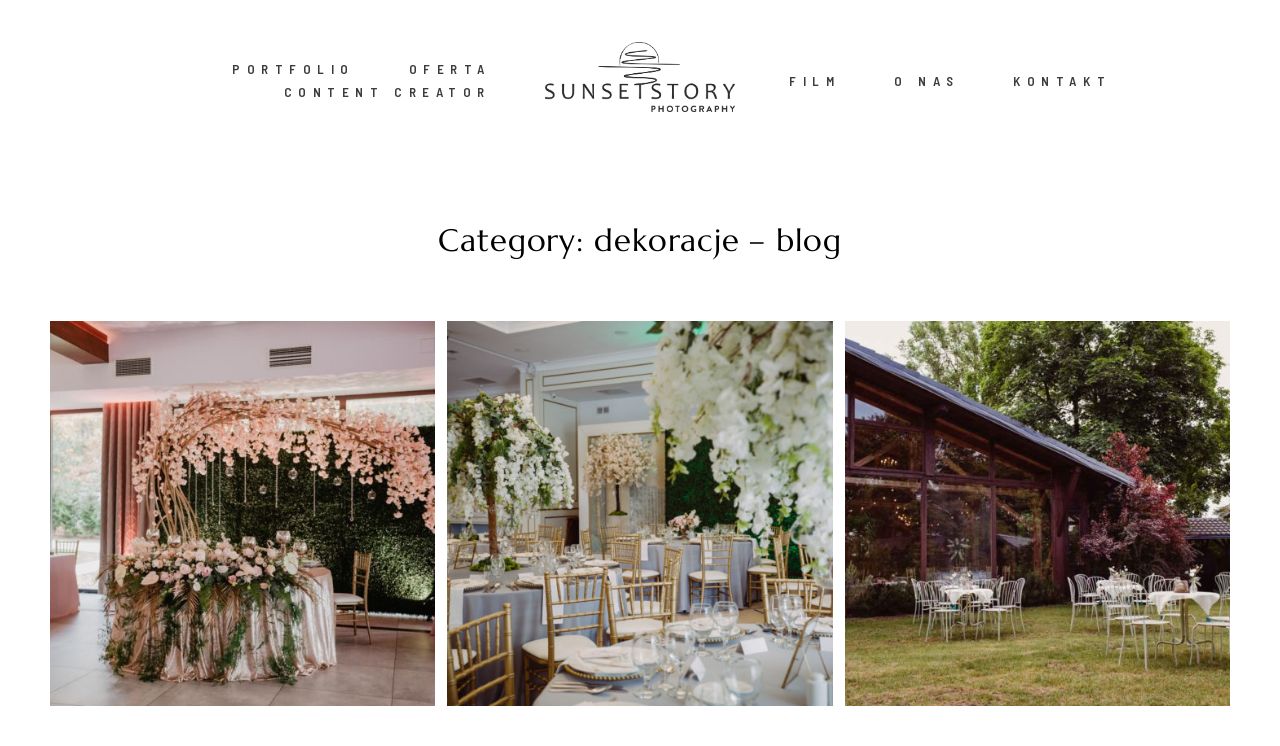

--- FILE ---
content_type: text/html; charset=UTF-8
request_url: https://sunsetstory.pl/category/dekoracje-blog/
body_size: 8434
content:
<!DOCTYPE html>
<html lang="pl-PL" prefix="og: https://ogp.me/ns#" class="html--style-fixed">
  <head>
  <meta charset="UTF-8" />
  <meta http-equiv="X-UA-Compatible" content="IE=edge"/>
  <meta name="viewport" content="width=device-width, user-scalable=no, initial-scale=1.0, maximum-scale=1.0, minimum-scale=1.0">
  <link rel="alternate" type="application/rss+xml" title="SUNSETSTORY RSS Feed" href="https://sunsetstory.pl/feed/" />
        <link rel="shortcut icon" href="https://sunsetstory.pl/wp-content/uploads/2019/05/LOGO.ico" />
    <link rel="profile" href="http://gmpg.org/xfn/11">
  
  
<!-- Optymalizacja wyszukiwarek według Rank Math - https://s.rankmath.com/home -->
<title>dekoracje - blog - SUNSETSTORY</title>
<meta name="robots" content="index, follow, max-snippet:-1, max-video-preview:-1, max-image-preview:large"/>
<link rel="canonical" href="https://sunsetstory.pl/category/dekoracje-blog/" />
<meta property="og:locale" content="pl_PL" />
<meta property="og:type" content="article" />
<meta property="og:title" content="dekoracje - blog - SUNSETSTORY" />
<meta property="og:url" content="https://sunsetstory.pl/category/dekoracje-blog/" />
<meta property="og:site_name" content="SUNSETSTORY" />
<meta property="article:publisher" content="https://www.facebook.com/sunsetstoryTwojaHistoriaozachodzieslonca" />
<meta name="twitter:card" content="summary_large_image" />
<meta name="twitter:title" content="dekoracje - blog - SUNSETSTORY" />
<meta name="twitter:label1" content="Wpisy" />
<meta name="twitter:data1" content="4" />
<!-- /Wtyczka Rank Math WordPress SEO -->

<link rel='dns-prefetch' href='//www.googletagmanager.com' />
<link rel='dns-prefetch' href='//s.w.org' />
<link rel="alternate" type="application/rss+xml" title="SUNSETSTORY &raquo; Kanał z wpisami" href="https://sunsetstory.pl/feed/" />
<link rel="alternate" type="application/rss+xml" title="SUNSETSTORY &raquo; Kanał z komentarzami" href="https://sunsetstory.pl/comments/feed/" />
<link rel="alternate" type="application/rss+xml" title="SUNSETSTORY &raquo; Kanał z wpisami zaszufladkowanymi do kategorii dekoracje - blog" href="https://sunsetstory.pl/category/dekoracje-blog/feed/" />
		<script type="text/javascript">
			window._wpemojiSettings = {"baseUrl":"https:\/\/s.w.org\/images\/core\/emoji\/13.0.1\/72x72\/","ext":".png","svgUrl":"https:\/\/s.w.org\/images\/core\/emoji\/13.0.1\/svg\/","svgExt":".svg","source":{"concatemoji":"https:\/\/sunsetstory.pl\/wp-includes\/js\/wp-emoji-release.min.js?ver=5.7.14"}};
			!function(e,a,t){var n,r,o,i=a.createElement("canvas"),p=i.getContext&&i.getContext("2d");function s(e,t){var a=String.fromCharCode;p.clearRect(0,0,i.width,i.height),p.fillText(a.apply(this,e),0,0);e=i.toDataURL();return p.clearRect(0,0,i.width,i.height),p.fillText(a.apply(this,t),0,0),e===i.toDataURL()}function c(e){var t=a.createElement("script");t.src=e,t.defer=t.type="text/javascript",a.getElementsByTagName("head")[0].appendChild(t)}for(o=Array("flag","emoji"),t.supports={everything:!0,everythingExceptFlag:!0},r=0;r<o.length;r++)t.supports[o[r]]=function(e){if(!p||!p.fillText)return!1;switch(p.textBaseline="top",p.font="600 32px Arial",e){case"flag":return s([127987,65039,8205,9895,65039],[127987,65039,8203,9895,65039])?!1:!s([55356,56826,55356,56819],[55356,56826,8203,55356,56819])&&!s([55356,57332,56128,56423,56128,56418,56128,56421,56128,56430,56128,56423,56128,56447],[55356,57332,8203,56128,56423,8203,56128,56418,8203,56128,56421,8203,56128,56430,8203,56128,56423,8203,56128,56447]);case"emoji":return!s([55357,56424,8205,55356,57212],[55357,56424,8203,55356,57212])}return!1}(o[r]),t.supports.everything=t.supports.everything&&t.supports[o[r]],"flag"!==o[r]&&(t.supports.everythingExceptFlag=t.supports.everythingExceptFlag&&t.supports[o[r]]);t.supports.everythingExceptFlag=t.supports.everythingExceptFlag&&!t.supports.flag,t.DOMReady=!1,t.readyCallback=function(){t.DOMReady=!0},t.supports.everything||(n=function(){t.readyCallback()},a.addEventListener?(a.addEventListener("DOMContentLoaded",n,!1),e.addEventListener("load",n,!1)):(e.attachEvent("onload",n),a.attachEvent("onreadystatechange",function(){"complete"===a.readyState&&t.readyCallback()})),(n=t.source||{}).concatemoji?c(n.concatemoji):n.wpemoji&&n.twemoji&&(c(n.twemoji),c(n.wpemoji)))}(window,document,window._wpemojiSettings);
		</script>
		<style type="text/css">
img.wp-smiley,
img.emoji {
	display: inline !important;
	border: none !important;
	box-shadow: none !important;
	height: 1em !important;
	width: 1em !important;
	margin: 0 .07em !important;
	vertical-align: -0.1em !important;
	background: none !important;
	padding: 0 !important;
}
</style>
	<link rel='stylesheet' id='wp-block-library-css'  href='https://sunsetstory.pl/wp-includes/css/dist/block-library/style.min.css?ver=5.7.14' type='text/css' media='all' />
<link rel='stylesheet' id='core-icons-css'  href='https://sunsetstory.pl/wp-content/themes/fiji2/public/fonts/fontello/css/flo-core-icons.css?ver=1.6' type='text/css' media='all' />
<link rel='stylesheet' id='vendor-css-css'  href='https://sunsetstory.pl/wp-content/themes/fiji2/theme-files/public/css/vendor.css?ver=1.6' type='text/css' media='all' />
<link rel='stylesheet' id='theme-css-css'  href='https://sunsetstory.pl/wp-content/themes/fiji2/theme-files/public/css/style.min.css?ver=1.6' type='text/css' media='all' />
<style id='theme-css-inline-css' type='text/css'>
@font-face {font-family: "BarlowSemiCondensed SemiBold"; src: url('https://sunsetstory.pl/wp-content/themes/fiji2/theme-files/public/fonts/default/Stylekit-1/BarlowSemiCondensed-SemiBold.woff') format('woff');font-display: swap;}@font-face {font-family: "Marcellus Regular"; src: url('https://sunsetstory.pl/wp-content/themes/fiji2/theme-files/public/fonts/default/Stylekit-1/Marcellus-Regular.woff') format('woff');font-display: swap;}@font-face {font-family: "TheanoDidot Regular"; src: url('https://sunsetstory.pl/wp-content/themes/fiji2/theme-files/public/fonts/default/Stylekit-1/TheanoDidot-Regular.woff') format('woff');font-display: swap;}@font-face {font-family: "RobotoMono Medium"; src: url('https://sunsetstory.pl/wp-content/themes/fiji2/theme-files/public/fonts/default/Stylekit-1/RobotoMono-Medium.woff') format('woff');font-display: swap;}@font-face {font-family: "RobotoCondensed Regular"; src: url('https://sunsetstory.pl/wp-content/themes/fiji2/theme-files/public/fonts/default/Stylekit-1/RobotoCondensed-Regular.woff') format('woff');font-display: swap;}@font-face {font-family: "Rosarivo Italic"; src: url('https://sunsetstory.pl/wp-content/themes/fiji2/theme-files/public/fonts/default/Stylekit-1/Rosarivo-Italic.woff') format('woff');font-display: swap;}@font-face {font-family: "Overpass Light"; src: url('https://sunsetstory.pl/wp-content/themes/fiji2/theme-files/public/fonts/default/Stylekit-1/Overpass-Light.woff') format('woff');font-display: swap;}@font-face {font-family: "D-DIN"; src: url('https://sunsetstory.pl/wp-content/themes/fiji2/theme-files/public/fonts/default/Stylekit-1/D-DIN.woff') format('woff');font-display: swap;}@font-face {font-family: "D-DIN Condensed"; src: url('https://sunsetstory.pl/wp-content/themes/fiji2/theme-files/public/fonts/default/Stylekit-1/D-DINCondensed.woff') format('woff');font-display: swap;}input[type="submit"], .flo-button, .button, a.button, .widget a.widget--image-link__button.flo-button { font-family: BarlowSemiCondensed SemiBold;font-size: 0.6875rem;letter-spacing: 0.5em;word-spacing: 0em;line-height: 1.81em;text-transform: none;font-weight: normal;}.flo-generic-menu-wrap .sub-menu a { font-family: BarlowSemiCondensed SemiBold;font-size: 0.6875rem;letter-spacing: 0.5em;word-spacing: 0em;line-height: 1.81em;text-transform: none;font-weight: normal;}.flo-header__menu-popup .flo-header__logo { font-family: Marcellus Regular;font-size: 1rem;letter-spacing: 0em;word-spacing: 0em;line-height: 1.3em;text-transform: none;font-weight: normal;}.flo-header-mobile__logo { font-family: Marcellus Regular;font-size: 1.25rem;letter-spacing: 0.01em;word-spacing: 0em;line-height: 1.3em;text-transform: none;font-weight: normal;}.flo-header-mobile__menu-trigger { font-family: BarlowSemiCondensed SemiBold;font-size: 0.6875rem;letter-spacing: 0.5em;word-spacing: 0em;line-height: 1.81em;text-transform: none;font-weight: normal;}.flo-mobile-menu__close { font-family: BarlowSemiCondensed SemiBold;font-size: 0.6875rem;letter-spacing: 0.5em;word-spacing: 0em;line-height: 1.81em;text-transform: none;font-weight: normal;}.flo-mobile-menu__copyright-notice { font-family: Rosarivo Italic;font-size: 1rem;letter-spacing: 0em;word-spacing: 0em;line-height: 1.75em;text-transform: none;font-weight: normal;}.flo-mobile-menu__menu .page_item a, .flo-mobile-menu__menu .menu-item { font-family: BarlowSemiCondensed SemiBold;font-size: 0.6875rem;letter-spacing: 0.5em;word-spacing: 0em;line-height: 1.81em;text-transform: none;font-weight: normal;}.flo-wp-title .flo-wp-title__title { font-family: Marcellus Regular;font-size: 1.625rem;letter-spacing: 0.03em;word-spacing: 0em;line-height: 1.3em;text-transform: none;font-weight: normal;}.flo-post blockquote, .flo-post blockquote p { font-family: Marcellus Regular;font-size: 1rem;letter-spacing: 0em;word-spacing: 0em;line-height: 1.3em;text-transform: none;font-weight: normal;}.flo-post h1, h1.product_title, h1.page-title { font-family: Marcellus Regular;font-size: 2.25rem;letter-spacing: 0.05em;word-spacing: 0em;line-height: 1.25em;text-transform: none;font-weight: normal;}.flo-post h2, .woocommerce h2 { font-family: Marcellus Regular;font-size: 1.625rem;letter-spacing: 0.03em;word-spacing: 0em;line-height: 1.3em;text-transform: none;font-weight: normal;}.flo-post h3 { font-family: Marcellus Regular;font-size: 1.25rem;letter-spacing: 0.01em;word-spacing: 0em;line-height: 1.3em;text-transform: none;font-weight: normal;}.flo-post h4 { font-family: Marcellus Regular;font-size: 1rem;letter-spacing: 0em;word-spacing: 0em;line-height: 1.3em;text-transform: none;font-weight: normal;}.flo-post h5 { font-family: Marcellus Regular;font-size: 0.8125rem;letter-spacing: 0.02em;word-spacing: 0em;line-height: 1.3em;text-transform: none;font-weight: normal;}.flo-post h6 { font-family: Marcellus Regular;font-size: 0.75rem;letter-spacing: 0.02em;word-spacing: 0em;line-height: 1.3em;text-transform: none;font-weight: normal;}.flo-post, .woocommerce-product-details__short-description, .entry-content, .description_tab, .reviews_tab, .woocommerce-message, .flo-woocommerce-wrap { font-family: Overpass Light;font-size: 0.9375rem;letter-spacing: 0em;word-spacing: 0em;line-height: 1.73em;text-transform: none;font-weight: normal;}.flo-post a, .flo-block-text-block-2__text-content a, .flo-block-text-block-3 a, .flo-block-text-block-6 a { font-family: Overpass Light;font-size: 0.9375rem;letter-spacing: 0em;word-spacing: 0em;line-height: 1.8em;text-transform: none;font-weight: normal;text-decoration: underline;}input[type]:not([type="submit"]):not(.flo-no-styling), form textarea:not(.flo-no-styling), .parsley-required, .flo-form select { font-family: RobotoCondensed Regular;font-size: 0.5625rem;letter-spacing: 0.55em;word-spacing: 0em;line-height: 2.2em;text-transform: none;font-weight: normal;}label { font-family: BarlowSemiCondensed SemiBold;font-size: 0.6875rem;letter-spacing: 0.5em;word-spacing: 0em;line-height: 1.81em;text-transform: none;font-weight: normal;}.flo-header__featured-link { font-family: BarlowSemiCondensed SemiBold;font-size: 0.6875rem;letter-spacing: 0.5em;word-spacing: 0em;line-height: 1.81em;text-transform: none;font-weight: normal;}@media (max-width: 767px) { input[type="submit"], .flo-button, .button, a.button, .widget a.widget--image-link__button.flo-button { }.flo-generic-menu-wrap .sub-menu a { }.flo-header__menu-popup .flo-header__logo { }.flo-header-mobile__logo { }.flo-header-mobile__menu-trigger { }.flo-mobile-menu__close { }.flo-mobile-menu__copyright-notice { }.flo-mobile-menu__menu .page_item a, .flo-mobile-menu__menu .menu-item { }.flo-wp-title .flo-wp-title__title { }.flo-post blockquote, .flo-post blockquote p { }.flo-post h1, h1.product_title, h1.page-title { }.flo-post h2, .woocommerce h2 { }.flo-post h3 { }.flo-post h4 { }.flo-post h5 { }.flo-post h6 { }.flo-post, .woocommerce-product-details__short-description, .entry-content, .description_tab, .reviews_tab, .woocommerce-message, .flo-woocommerce-wrap { }.flo-post a, .flo-block-text-block-2__text-content a, .flo-block-text-block-3 a, .flo-block-text-block-6 a { }input[type]:not([type="submit"]):not(.flo-no-styling), form textarea:not(.flo-no-styling), .parsley-required, .flo-form select { }label { }.flo-header__featured-link { } }@media (min-width: 768px) and (max-width: 1024px){ input[type="submit"], .flo-button, .button, a.button, .widget a.widget--image-link__button.flo-button { font-size: 1.03125rem;}.flo-generic-menu-wrap .sub-menu a { font-size: 1.03125rem;}.flo-header__menu-popup .flo-header__logo { font-size: 1.5rem;}.flo-header-mobile__logo { font-size: 1.8rem;}.flo-header-mobile__menu-trigger { font-size: 1.03125rem;}.flo-mobile-menu__close { font-size: 1.03125rem;}.flo-mobile-menu__copyright-notice { font-size: 1.5rem;}.flo-mobile-menu__menu .page_item a, .flo-mobile-menu__menu .menu-item { font-size: 1.03125rem;}.flo-wp-title .flo-wp-title__title { font-size: 1.8rem;}.flo-post blockquote, .flo-post blockquote p { font-size: 1.5rem;}.flo-post h2, .woocommerce h2 { font-size: 1.8rem;}.flo-post h3 { font-size: 1.8rem;}.flo-post h4 { font-size: 1.5rem;}.flo-post h5 { font-size: 1.21875rem;}.flo-post h6 { font-size: 1.125rem;}.flo-post, .woocommerce-product-details__short-description, .entry-content, .description_tab, .reviews_tab, .woocommerce-message, .flo-woocommerce-wrap { font-size: 1.40625rem;}.flo-post a, .flo-block-text-block-2__text-content a, .flo-block-text-block-3 a, .flo-block-text-block-6 a { font-size: 1.40625rem;}input[type]:not([type="submit"]):not(.flo-no-styling), form textarea:not(.flo-no-styling), .parsley-required, .flo-form select { font-size: 0.84375rem;}label { font-size: 1.03125rem;}.flo-header__featured-link { font-size: 1.03125rem;} }
</style>
<link rel='stylesheet' id='default_stylesheet-css'  href='https://sunsetstory.pl/wp-content/themes/fiji2/style.css?ver=1.6' type='text/css' media='all' />
<link rel='stylesheet' id='flo-forms-public-css'  href='https://sunsetstory.pl/wp-content/plugins/flo-forms/public/css/flo-forms-public.min.css?v2&#038;ver=1.0.43' type='text/css' media='all' />
<script type='text/javascript' src='https://sunsetstory.pl/wp-includes/js/jquery/jquery.min.js?ver=3.5.1' id='jquery-core-js'></script>
<script type='text/javascript' src='https://sunsetstory.pl/wp-includes/js/jquery/jquery-migrate.min.js?ver=3.3.2' id='jquery-migrate-js'></script>

<!-- Google Analytics snippet added by Site Kit -->
<script type='text/javascript' src='https://www.googletagmanager.com/gtag/js?id=UA-61505601-1' id='google_gtagjs-js' async></script>
<script type='text/javascript' id='google_gtagjs-js-after'>
window.dataLayer = window.dataLayer || [];function gtag(){dataLayer.push(arguments);}
gtag('set', 'linker', {"domains":["sunsetstory.pl"]} );
gtag("js", new Date());
gtag("set", "developer_id.dZTNiMT", true);
gtag("config", "UA-61505601-1", {"anonymize_ip":true});
</script>

<!-- End Google Analytics snippet added by Site Kit -->
<link rel="https://api.w.org/" href="https://sunsetstory.pl/wp-json/" /><link rel="alternate" type="application/json" href="https://sunsetstory.pl/wp-json/wp/v2/categories/333" /><link rel="EditURI" type="application/rsd+xml" title="RSD" href="https://sunsetstory.pl/xmlrpc.php?rsd" />
<link rel="wlwmanifest" type="application/wlwmanifest+xml" href="https://sunsetstory.pl/wp-includes/wlwmanifest.xml" /> 
<meta name="generator" content="WordPress 5.7.14" />
<meta name="generator" content="Site Kit by Google 1.98.0" /><style>@media only screen and (max-width: 767px) {
  .flo-mobile-menu__menu>li:first-child>a{
    padding-bottom: 1.5rem;
    padding-top: 1.5rem;
  }
}
@media only screen and (min-width: 768px) {
  .flo-header--type-c .flo-header__menu--left, .flo-header--type-c .flo-header__menu--right{
    display: block;
  }
  .body_has_sidebar .flo-block--header{
    z-index: 101 !important;
  }
  .flo-header--type-c .flo-header__menu--left .flo-header__menu-items>li{
    margin-right: 2.8125rem;
    margin-left: 0;
  }
  .flo-header--type-c .flo-header__menu--right .flo-header__menu-items>li{
    margin-left: 2.8125rem;
    margin-right: 0;
  }
}

.flo-categ-alt {
  padding-bottom: 0 !important;
}
</style><link rel="icon" href="https://sunsetstory.pl/wp-content/uploads/2019/05/cropped-LOGO_SUNSETSTORY_CZARNY-ikona-32x32.png" sizes="32x32" />
<link rel="icon" href="https://sunsetstory.pl/wp-content/uploads/2019/05/cropped-LOGO_SUNSETSTORY_CZARNY-ikona-192x192.png" sizes="192x192" />
<link rel="apple-touch-icon" href="https://sunsetstory.pl/wp-content/uploads/2019/05/cropped-LOGO_SUNSETSTORY_CZARNY-ikona-180x180.png" />
<meta name="msapplication-TileImage" content="https://sunsetstory.pl/wp-content/uploads/2019/05/cropped-LOGO_SUNSETSTORY_CZARNY-ikona-270x270.png" />

  <style media="screen">
    /* START: GENERICS */

      body {
        background-color: #FFFFFF;
        color: ;
      }

      /*.flo-post {
        color: ;
      }*/


      .flo-post a img, .flo-post img, .flo-post img.alignleft, .flo-post img.alignright, .flo-post img.aligncenter,
      .wp-caption-text.gallery-caption {
        margin-bottom: 10px;
      }
      .wp-caption-text.gallery-caption{
        margin-top: -5px;
      }

      .flo_sidebar {
        width: 25%;
      }

      .flo-button,
      input[type="submit"]
      {
        color: #3c3c3c;
        border-color: rgba(60,60,60,0.3);
      }
      .flo-button:hover,
      input[type="submit"]:hover
      {
        background-color: #ffffff!important;
        color: #555049!important;
      }
    /* END: GENERICS */


  </style>
  <style media="screen">
  /* START: DROPDOWNS */
    .flo-generic-menu-wrap__menu ul {
      background-color: #F4F4F4;
    }
    .flo-generic-menu-wrap__menu ul:after {
      border-color: transparent transparent #F4F4F4 transparent!important;
    }

    .flo-generic-menu-wrap__menu ul a {
      color: #3c3c3c!important;
    }
  /* END: DROPDOWNS */
</style>
</head>
    <body class="archive category category-dekoracje-blog category-333  flo-social-links-type-a flo-appear-disabled flo-tablet-appear-disabled flo-mobile-appear-disabled">

                  
    <noscript class='flo-core-style' >
  <style class='flo-core-style'  media="screen"> .flo-header-mobile__logo{max-width:10rem}.flo-header-mobile{background-color:#FFFFFF;color:#3c3c3c}.is-sticky .flo-header-mobile.is-main{background-color:#FFFFFF;color:#3c3c3c}</style>
</noscript>

<div class="flo-header-mobile flo-header-mobile--type-a sticky">
  <div class="flo-header-mobile__spacer"></div>
  <a href="https://sunsetstory.pl" class="flo-header-mobile__logo">
      <img class="flo-header-mobile__logo-image flo-header-mobile__logo-image--default" src="https://sunsetstory.pl/wp-content/uploads/2019/05/LOGOTYP_SUNSETSTORY_CZARNY.png" alt="SUNSETSTORY"/>
    <img class="flo-header-mobile__logo-image flo-header-mobile__logo-image--light" src="https://sunsetstory.pl/wp-content/uploads/2019/05/LOGOTYP_SUNSETSTORY_BIALY.png" alt="SUNSETSTORY"/>
  </a>
  <div class="flo-header-mobile__menu-trigger">
    MENU
  </div>
</div>
          <noscript class='flo-core-style' >
  <style class='flo-core-style'  media="screen">@media (min-width:768px){html.html--style-fixed .flo-block-item-title-3-block .flo-block-item-title-3--featured-image-position-bg .flo-block-item-title-3__text-area-wrap{padding-left:calc((100vw - 61.88rem) / 2);padding-right:calc((100vw - 61.88rem) / 2)}}@media (min-width:1025px){.html--style-fixed .flo-block:not(.flo-block--full-width), .html--style-fixed .flo-footer > *{padding-left:calc((100vw - 61.88rem) / 2);padding-right:calc((100vw - 61.88rem) / 2)}html.html--style-fixed{font-size:19.07px}html.html--style-fixed .flo-block-intro-block .flo-block-intro-block__title-area{margin-left:calc((100vw - 61.88rem) / 2)}}</style>
</noscript>
    
    <main class="flo_page_wrap ">
      <div class="flo_page">
          	<noscript class='flo-core-style' >
  <style class='flo-core-style'  media="screen"> header:not(.is-sticky) .flo-header--326{color:#3c3c3c;border-color:rgba(60,60,60,0.3);padding-top:2.1875rem;padding-bottom:2.1875rem}header:not(.is-sticky) .flo-header--326{background-color:#FFFFFF}header:not(.is-sticky) .flo-header--326 .flo-header__menu > ul > li > a{color:#3c3c3c}.flo-header--sticky .is-sticky .flo-header--326{background-color:rgba(255,255,255,0.9);color:#3c3c3c!important;border-color:rgba(60,60,60,0.3)}</style>
</noscript>

<header class="" data-layout="flo-header--layout-type-c" data-onready="flo_header_block">
    <noscript class='flo-core-style' >
  <style class='flo-core-style'  media="screen"> .flo-header--326 .flo-header__menu > div > ul > li > a{font-family:BarlowSemiCondensed SemiBold;font-size:0.6875rem;letter-spacing:0.5em;word-spacing:0em;line-height:1.81em;text-transform:none;font-weight:normal}@media screen and (min-width:768px) and (max-width:1024px){.flo-header--326 .flo-header__menu > div > ul > li > a{font-size:1.03125rem}}.flo-header--326 .flo-header__menu .sub-menu a{font-family:BarlowSemiCondensed SemiBold;font-size:0.6875rem;letter-spacing:0.5em;word-spacing:0em;line-height:1.81em;text-transform:none;font-weight:normal}@media screen and (min-width:768px) and (max-width:1024px){.flo-header--326 .flo-header__menu .sub-menu a{font-size:1.03125rem}}.flo-header--326 .flo-header__search-form-input{font-family:BarlowSemiCondensed SemiBold;font-size:0.6875rem;letter-spacing:0.5em;word-spacing:0em;line-height:1.81em;text-transform:none;font-weight:normal}@media screen and (min-width:768px) and (max-width:1024px){.flo-header--326 .flo-header__search-form-input{font-size:1.03125rem}}.flo-header--326 .flo-header__menu .sub-menu li.current-menu-item a, .flo-header--326 .flo-header__menu .sub-menu li.current-menu-parent a{}.flo-header--326 .flo-header__menu ul ul{background-color:#F4F4F4}.flo-header--326 .flo-header__menu ul ul:after{border-color:transparent transparent #F4F4F4 transparent!important}.flo-header--326 .flo-header__menu ul ul a{color:#3c3c3c!important}.flo-header--326 .flo-header__menu li ul li > a:before{background-color:#3c3c3c}@media (min-width:768px){.flo-header--326 .flo-header__menu{width:calc(50% - 10rem / 2 )}}</style>
</noscript>

<div class="flo-header flo-header--326 flo-header--type-c">
  <div class="flo-header__menu-donor">
          <div class="flo-header__menu-wrap"><ul id="menu-main-menu" class="flo-header__menu-items"><li id="menu-item-21575" class="menu-item menu-item-type-post_type menu-item-object-page menu-item-has-children menu-item-21575"><a href="https://sunsetstory.pl/reportaze-slubne-sunsetstory/">PORTFOLIO</a>
<ul class="sub-menu">
	<li id="menu-item-13078" class="menu-item menu-item-type-post_type menu-item-object-page menu-item-13078"><a href="https://sunsetstory.pl/reportaze-slubne-sunsetstory/">REPORTAŻE ŚLUBNE</a></li>
	<li id="menu-item-3578" class="menu-item menu-item-type-post_type menu-item-object-page menu-item-3578"><a href="https://sunsetstory.pl/sesja-slubna-sesja-plenerowa-bydgoszcz/">SESJE ŚLUBNE</a></li>
	<li id="menu-item-11063" class="menu-item menu-item-type-post_type menu-item-object-page menu-item-11063"><a href="https://sunsetstory.pl/sesje-rodzinne-fotografia-dziecieca-sunsetstory/">SESJE RODZINNE</a></li>
	<li id="menu-item-3729" class="menu-item menu-item-type-post_type menu-item-object-page menu-item-3729"><a href="https://sunsetstory.pl/fotografia-reklamowa-dla-firm/">SESJE REKLAMOWE</a></li>
</ul>
</li>
<li id="menu-item-11070" class="menu-item menu-item-type-post_type menu-item-object-page menu-item-11070"><a href="https://sunsetstory.pl/oferta-sunsetstor/">OFERTA</a></li>
<li id="menu-item-10505" class="menu-item menu-item-type-post_type menu-item-object-page menu-item-10505"><a href="https://sunsetstory.pl/blog-fotografia-slubna-bydgoszcz/">CONTENT CREATOR</a></li>
<li id="menu-item-3826" class="menu-item menu-item-type-post_type menu-item-object-page menu-item-3826"><a href="https://sunsetstory.pl/film-slubny-wasz-piekny-klip-slubny-nani-studio/">FILM</a></li>
<li id="menu-item-14674" class="menu-item menu-item-type-post_type menu-item-object-page menu-item-14674"><a href="https://sunsetstory.pl/o-nas/">O NAS</a></li>
<li id="menu-item-2987" class="menu-item menu-item-type-post_type menu-item-object-page menu-item-2987"><a href="https://sunsetstory.pl/contact-a/">KONTAKT</a></li>
</ul></div>
          </div>

  <div class="flo-header__menu flo-header__menu--left">
    <div class="flo-header__menu-wrap">
      <ul class="flo-header__menu-items">

      </ul>
    </div>
  </div>

  <div class="flo-header__logo-wrap">
  <a href="https://sunsetstory.pl" class="flo-header__logo">
    <noscript class='flo-core-style' >
  <style class='flo-core-style'  media="screen"> .flo-header--326 .flo-header__logo{font-family:Marcellus Regular;font-size:1rem;letter-spacing:0em;word-spacing:0em;line-height:1.3em;text-transform:none;font-weight:normal}@media screen and (min-width:768px) and (max-width:1024px){.flo-header--326 .flo-header__logo{font-size:1.5rem}}@media (min-width:768px) and (max-width:1024px){.flo-header--326 .flo-header__logo{max-width:12.5rem}}@media (min-width:1025px){.flo-header--326 .flo-header__logo{max-width:10rem}}</style>
</noscript>
                <img class="flo-header__logo-image flo-header__logo-image--default" src="https://sunsetstory.pl/wp-content/uploads/2019/05/LOGOTYP_SUNSETSTORY_CZARNY.png" alt="SUNSETSTORY" />
      <img class="flo-header__logo-image flo-header__logo-image--sticky" src="https://sunsetstory.pl/wp-content/uploads/2019/05/LOGOTYP_SUNSETSTORY_CZARNY.png" alt="SUNSETSTORY" />
      <img class="flo-header__logo-image flo-header__logo-image--light" src="https://sunsetstory.pl/wp-content/uploads/2019/05/LOGOTYP_SUNSETSTORY_BIALY.png" alt="SUNSETSTORY" />
      </a>
</div>

  <div class="flo-header__menu flo-header__menu--right">
    <div class="flo-header__menu-wrap">
      <ul class="flo-header__menu-items">

      </ul>
    </div>
  </div>
</div>
</header>


	<div class="flo-block  flo-wp-title flo-post">
      	<h1 class="flo-wp-title__title visible full-visible">Category: dekoracje &#8211; blog</h1>
				  	</div>
			<div class="flo-listing flo-listing--988">
		    <noscript class='flo-core-style' >
  <style class='flo-core-style'  media="screen">@media (max-width:767px){.flo-block--5577{margin-top:0rem;margin-bottom:0rem}}@media (min-width:768px){.flo-block--5577{margin-top:0rem;margin-bottom:0rem}}</style>
</noscript>
  <noscript class='flo-core-style' >
  <style class='flo-core-style'  media="screen"> .flo-block--5577{background-color:#FFFFFF}</style>
</noscript>

<div   class='flo-block     flo-block--5577   ' data-id="5577" data-onready='flo_block_listing_5'>
    <div class="flo-block__container">
      <noscript class='flo-core-style' >
  <style class='flo-core-style'  media="screen"> .flo-block-listing-5--27 .flo-block-listing-5__title{font-family:Marcellus Regular;font-size:1.25rem;letter-spacing:0.01em;word-spacing:0em;line-height:1.3em;text-transform:none;font-weight:normal}@media screen and (min-width:768px) and (max-width:1024px){.flo-block-listing-5--27 .flo-block-listing-5__title{font-size:1.8rem}}.flo-block-listing-5--27 .flo-block-listing-5__category{font-family:RobotoCondensed Regular;font-size:0.5625rem;letter-spacing:0.55em;word-spacing:0em;line-height:2.2em;text-transform:none;font-weight:normal}@media screen and (min-width:768px) and (max-width:1024px){.flo-block-listing-5--27 .flo-block-listing-5__category{font-size:0.84375rem}}.flo-block-listing-5--27 .flo-block-listing-5__overlay{font-family:BarlowSemiCondensed SemiBold;font-size:0.6875rem;letter-spacing:0.5em;word-spacing:0em;line-height:1.81em;text-transform:none;font-weight:normal}@media screen and (min-width:768px) and (max-width:1024px){.flo-block-listing-5--27 .flo-block-listing-5__overlay{font-size:1.03125rem}}.flo-block-listing-5--27 .flo-block-listing-5__overlay{color:#3c3c3c;width:calc(100% - 1.125rem * 2);height:calc(100% - 1.125rem * 2);transform:translate(1.125rem, 1.125rem)}.flo-block-listing-5--27 .flo-block-listing-5__overlay-color{background-color:#FFFFFF}.flo-block-listing-5--27 .flo-block-listing-5__text-area{color:#3c3c3c}@media (min-width:768px){.flo-block-listing-5--27 .flo-block-listing-5__item{width:calc(100% / 3);padding:0.3125rem}.grid-sizer{width:calc(100% / 3)}.flo-block-listing-5--27{margin:-0.3125rem}}</style>
</noscript>
  <div class="flo-block-listing-5 flo-block-listing-5--27 ">
                    <a class="flo-block-listing-5__item flo-block-listing-5__item--has-featured-image" href="https://sunsetstory.pl/dekoracje-slubne-ryte-blota-resort-spa/" style="
      --overlay-opacity: 0.6;
      --mobile-height: 18.75rem;
      ">
                  <span class="flo-block-listing-5__featured-image-wrap">
                          <img class="flo-block-listing-5__featured-image flo-block-listing-5__featured-image--bgi"
                 data-src= "https://sunsetstory.pl/wp-content/uploads/2019/10/RyteBłota.jpg"
                 data-srcset="https://sunsetstory.pl/wp-content/uploads/2019/10/RyteBłota-640x427.jpg 640w, https://sunsetstory.pl/wp-content/uploads/2019/10/RyteBłota-400x267.jpg 400w, https://sunsetstory.pl/wp-content/uploads/2019/10/RyteBłota-710x473.jpg 710w"
                 sizes="(max-width: 768px) 300px, (max-width: 1024px) 180px, 100vw"
                 alt="dekoracje ślubne Ryte Błota, fotografia ślubna"
               />
            
                          <span class="flo-block-listing-5__overlay">
                <span class="flo-block-listing-5__overlay-color"></span>
                                  	<img class="flo-block-listing-5__decorative-image" src="" alt="">

                
                                  <span class="flo-block-listing-5__separator"></span>
                
                                  <span class="flo-block-listing-5__overlay-label">
                    READ THE STORY
                  </span>
                
              </span>
                      </span>
                <span class="flo-block-listing-5__text-area">
          <h2 class="flo-block-listing-5__title">
            Dekoracje ślubne Ryte Błota Resort &#038; SPA
          </h2>
                      <h4 class="flo-block-listing-5__category">
              dekoracje - blog
            </h4>
                  </span>
      </a>
                <a class="flo-block-listing-5__item flo-block-listing-5__item--has-featured-image" href="https://sunsetstory.pl/przygotowania-do-slubu-w-palacu-romantycznym/" style="
      --overlay-opacity: 0.6;
      --mobile-height: 18.75rem;
      ">
                  <span class="flo-block-listing-5__featured-image-wrap">
                          <img class="flo-block-listing-5__featured-image flo-block-listing-5__featured-image--bgi"
                 data-src= "https://sunsetstory.pl/wp-content/uploads/2019/06/Pałac-Romantyczny-dekoracje-030.jpg"
                 data-srcset="https://sunsetstory.pl/wp-content/uploads/2019/06/Pałac-Romantyczny-dekoracje-030-640x427.jpg 640w, https://sunsetstory.pl/wp-content/uploads/2019/06/Pałac-Romantyczny-dekoracje-030-400x267.jpg 400w, https://sunsetstory.pl/wp-content/uploads/2019/06/Pałac-Romantyczny-dekoracje-030-710x473.jpg 710w"
                 sizes="(max-width: 768px) 300px, (max-width: 1024px) 180px, 100vw"
                 alt="Przygotowania do Ślubu w Pałacu Romantycznym"
               />
            
                          <span class="flo-block-listing-5__overlay">
                <span class="flo-block-listing-5__overlay-color"></span>
                                  	<img class="flo-block-listing-5__decorative-image" src="" alt="">

                
                                  <span class="flo-block-listing-5__separator"></span>
                
                                  <span class="flo-block-listing-5__overlay-label">
                    READ THE STORY
                  </span>
                
              </span>
                      </span>
                <span class="flo-block-listing-5__text-area">
          <h2 class="flo-block-listing-5__title">
            Przygotowania do Ślubu w Pałacu Romantycznym | Fotografia ślubna
          </h2>
                      <h4 class="flo-block-listing-5__category">
              dekoracje - blog
            </h4>
                  </span>
      </a>
                <a class="flo-block-listing-5__item flo-block-listing-5__item--has-featured-image" href="https://sunsetstory.pl/dekoracje-w-stodole-bozenkowo/" style="
      --overlay-opacity: 0.6;
      --mobile-height: 18.75rem;
      ">
                  <span class="flo-block-listing-5__featured-image-wrap">
                          <img class="flo-block-listing-5__featured-image flo-block-listing-5__featured-image--bgi"
                 data-src= "https://sunsetstory.pl/wp-content/uploads/2020/04/8Q7A8997.jpg"
                 data-srcset="https://sunsetstory.pl/wp-content/uploads/2020/04/8Q7A8997-640x427.jpg 640w, https://sunsetstory.pl/wp-content/uploads/2020/04/8Q7A8997-400x267.jpg 400w, https://sunsetstory.pl/wp-content/uploads/2020/04/8Q7A8997-710x473.jpg 710w"
                 sizes="(max-width: 768px) 300px, (max-width: 1024px) 180px, 100vw"
                 alt="Dekoracje w stodole Bożenkowo"
               />
            
                          <span class="flo-block-listing-5__overlay">
                <span class="flo-block-listing-5__overlay-color"></span>
                                  	<img class="flo-block-listing-5__decorative-image" src="" alt="">

                
                                  <span class="flo-block-listing-5__separator"></span>
                
                                  <span class="flo-block-listing-5__overlay-label">
                    READ THE STORY
                  </span>
                
              </span>
                      </span>
                <span class="flo-block-listing-5__text-area">
          <h2 class="flo-block-listing-5__title">
            Dekoracje w stodole Bożenkowo
          </h2>
                      <h4 class="flo-block-listing-5__category">
              dekoracje - blog
            </h4>
                  </span>
      </a>
                <a class="flo-block-listing-5__item flo-block-listing-5__item--has-featured-image" href="https://sunsetstory.pl/dekoracje-palac-suchary-fotografia/" style="
      --overlay-opacity: 0.6;
      --mobile-height: 18.75rem;
      ">
                  <span class="flo-block-listing-5__featured-image-wrap">
                          <img class="flo-block-listing-5__featured-image flo-block-listing-5__featured-image--bgi"
                 data-src= "https://sunsetstory.pl/wp-content/uploads/2019/05/dekoracje-Suchary-44.jpg"
                 data-srcset="https://sunsetstory.pl/wp-content/uploads/2019/05/dekoracje-Suchary-44-640x427.jpg 640w, https://sunsetstory.pl/wp-content/uploads/2019/05/dekoracje-Suchary-44-400x267.jpg 400w, https://sunsetstory.pl/wp-content/uploads/2019/05/dekoracje-Suchary-44-710x473.jpg 710w"
                 sizes="(max-width: 768px) 300px, (max-width: 1024px) 180px, 100vw"
                 alt="dekoracje Pałac Suchary, studio dekora - fotografia ślubna"
               />
            
                          <span class="flo-block-listing-5__overlay">
                <span class="flo-block-listing-5__overlay-color"></span>
                                  	<img class="flo-block-listing-5__decorative-image" src="" alt="">

                
                                  <span class="flo-block-listing-5__separator"></span>
                
                                  <span class="flo-block-listing-5__overlay-label">
                    READ THE STORY
                  </span>
                
              </span>
                      </span>
                <span class="flo-block-listing-5__text-area">
          <h2 class="flo-block-listing-5__title">
            Dekoracje Pałac Suchary | piękne dekoracje ślubne
          </h2>
                      <h4 class="flo-block-listing-5__category">
              dekoracje - blog
            </h4>
                  </span>
      </a>
      </div>
      </div>
</div>
		</div>
	
	

    </div>
</main>

<noscript class='flo-core-style' >
  <style class='flo-core-style'  media="screen">@media (max-width:767px){.flo-mobile-menu{background-color:#F4F4F4;color:#3c3c3c}.flo-mobile-menu__menu > li{border-bottom-color:rgba(60,60,60,0.15)!important}.flo-mobile-menu__menu-dropdown-toggle{color:rgba(60,60,60,0.15)!important}}</style>
</noscript>
<div class="flo-mobile-menu flo-mobile-menu__popup-type-a" data-onready="flo_mobile_menu">
  <div class="flo-mobile-menu__top-area">
          <a href="https://sunsetstory.pl" class="flo-header-mobile__logo">
      <img class="flo-header-mobile__logo-image flo-header-mobile__logo-image--default" src="https://sunsetstory.pl/wp-content/uploads/2019/05/LOGOTYP_SUNSETSTORY_CZARNY.png" alt="SUNSETSTORY"/>
    <img class="flo-header-mobile__logo-image flo-header-mobile__logo-image--light" src="https://sunsetstory.pl/wp-content/uploads/2019/05/LOGOTYP_SUNSETSTORY_BIALY.png" alt="SUNSETSTORY"/>
  </a>
        <div class="flo-mobile-menu__close">
      CLOSE
    </div>
  </div>

  <ul id="menu-main-menu-1" class="flo-mobile-menu__menu"><li class="menu-item menu-item-type-post_type menu-item-object-page menu-item-has-children menu-item-21575"><a href="https://sunsetstory.pl/reportaze-slubne-sunsetstory/">PORTFOLIO</a>
<ul class="sub-menu">
	<li class="menu-item menu-item-type-post_type menu-item-object-page menu-item-13078"><a href="https://sunsetstory.pl/reportaze-slubne-sunsetstory/">REPORTAŻE ŚLUBNE</a></li>
	<li class="menu-item menu-item-type-post_type menu-item-object-page menu-item-3578"><a href="https://sunsetstory.pl/sesja-slubna-sesja-plenerowa-bydgoszcz/">SESJE ŚLUBNE</a></li>
	<li class="menu-item menu-item-type-post_type menu-item-object-page menu-item-11063"><a href="https://sunsetstory.pl/sesje-rodzinne-fotografia-dziecieca-sunsetstory/">SESJE RODZINNE</a></li>
	<li class="menu-item menu-item-type-post_type menu-item-object-page menu-item-3729"><a href="https://sunsetstory.pl/fotografia-reklamowa-dla-firm/">SESJE REKLAMOWE</a></li>
</ul>
</li>
<li class="menu-item menu-item-type-post_type menu-item-object-page menu-item-11070"><a href="https://sunsetstory.pl/oferta-sunsetstor/">OFERTA</a></li>
<li class="menu-item menu-item-type-post_type menu-item-object-page menu-item-10505"><a href="https://sunsetstory.pl/blog-fotografia-slubna-bydgoszcz/">CONTENT CREATOR</a></li>
<li class="menu-item menu-item-type-post_type menu-item-object-page menu-item-3826"><a href="https://sunsetstory.pl/film-slubny-wasz-piekny-klip-slubny-nani-studio/">FILM</a></li>
<li class="menu-item menu-item-type-post_type menu-item-object-page menu-item-14674"><a href="https://sunsetstory.pl/o-nas/">O NAS</a></li>
<li class="menu-item menu-item-type-post_type menu-item-object-page menu-item-2987"><a href="https://sunsetstory.pl/contact-a/">KONTAKT</a></li>
</ul>
  
  <div class="flo-mobile-menu__bottom-area">
          <div class="flo-mobile-menu__social-links">
        <a href="https://www.facebook.com/sunsetstoryTwojaHistoriaozachodzieslonca" rel="noreferrer" target="_blank" class="flo-icon flo-icon-facebook flo-social-links__link "></a>
    
	    	<a href="https://www.instagram.com/sunsetstory_photography/" rel="noreferrer" target="_blank" class="flo-icon flo-icon-instagram flo-social-links__link "></a>
    
	    	<a href="https://vimeo.com/nanistudio" rel="noreferrer" target="_blank" class="flo-icon flo-icon-vimeo flo-social-links__link "></a>
    
      </div>
        <div class="flo-mobile-menu__copyright-area">
  <div class="flo-mobile-menu__text-above-copyright-notice">
    
  </div>
  <div class="flo-mobile-menu__copyright-notice">
          ©2026 COPYRIGHT SUNSETSTORY.PL
      </div>
  <div class="flo-mobile-menu__copyright-flo-logo">
     <a class="flo-footer__flothemes-logo flo-footer__copyrights-flo" href="https://flothemes.com/" target="_blank"><i class="flo-core-icon-flothemes"></i></a>
  </div>
</div>
  </div>
</div>


<div class="flo-footer flo-footer--758 disable-appear">
                              <noscript class='flo-core-style' >
  <style class='flo-core-style'  media="screen"> .flo-footer--758 .flo-footer-area-1-type-d__link{font-family:RobotoMono Medium;font-size:0.5625rem;letter-spacing:0.44em;word-spacing:0em;line-height:1.77em;text-transform:none;font-weight:normal}@media screen and (min-width:768px) and (max-width:1024px){.flo-footer--758 .flo-footer-area-1-type-d__link{font-size:0.84375rem}}.flo-footer--758 .flo-footer-area-1-type-d__link{color:#3c3c3c;background-color:#FFFFFF}.flo-footer--758 .flo-footer-area-1-type-d{color:#3C3C3C;border-color:rgba(60,60,60,0.1);background-color:#DFE1E3}@media (max-width:767px){.flo-footer--758 .flo-footer-area-1-type-d__image:nth-last-child(-n+0) , .flo-footer--758 .flo-footer-area-1-type-d__images .img-block:nth-last-child(-n+0){display:none}}@media (min-width:768px){.flo-footer--758 .flo-footer-area-1-type-d{padding-top:0rem}}</style>
</noscript>
<div class="flo-footer-area-1-type-d  " data-onready="flo_footer_area_1_type_d">
  <div class="flo-footer-area-1-type-d__images">
                                          	<img class="flo-footer-area-1-type-d__image" src="https://sunsetstory.pl/wp-content/uploads/2020/04/1M8A0928-1-320x320.jpg" alt="">

                                                  	<img class="flo-footer-area-1-type-d__image" src="https://sunsetstory.pl/wp-content/uploads/2019/05/Ślub-PM-0532-1-320x320.jpg" alt="Ślub Słoneczny Brzeg w Częstochowie">

                                                  	<img class="flo-footer-area-1-type-d__image" src="https://sunsetstory.pl/wp-content/uploads/2021/03/Sesja-slubna-LA-ROSA-foto-SUNSETSTORY_1343-1-320x320.jpg" alt="Sesja ślubna i wesele w LA ROSA | sesja stylizowana">

                                                  	<img class="flo-footer-area-1-type-d__image" src="https://sunsetstory.pl/wp-content/uploads/2020/04/Pierwsze-Urodziny-Mii-154-320x320.jpg" alt="Hotel Herbarium, zdjęcia na urodzinkach, reportaż z urodzinek">

                                                  	<img class="flo-footer-area-1-type-d__image" src="https://sunsetstory.pl/wp-content/uploads/2020/04/156A0121-2-1-320x320.jpg" alt="sesja ślubna Miętowe Wzgórza">

                                                  	<img class="flo-footer-area-1-type-d__image" src="https://sunsetstory.pl/wp-content/uploads/2021/04/Sesja-slubna-LA-ROSA-foto-SUNSETSTORY_2101-320x320.jpg" alt="">

                            </div>
      <a class="flo-footer-area-1-type-d__link" href="http://sunsetstory.pl/">
      @sunsetstory
    </a>
  </div>
                                <noscript class='flo-core-style' >
  <style class='flo-core-style'  media="screen"> .flo-footer--758 .flo-footer-area-2__link{font-family:RobotoMono Medium;font-size:0.5625rem;letter-spacing:0.44em;word-spacing:0em;line-height:1.77em;text-transform:none;font-weight:normal}@media screen and (min-width:768px) and (max-width:1024px){.flo-footer--758 .flo-footer-area-2__link{font-size:0.84375rem}}.flo-footer--758 .flo-footer-area-2__title{font-family:Overpass Light;font-size:0.9375rem;letter-spacing:0em;word-spacing:0em;line-height:1.73em;text-transform:none;font-weight:normal}@media screen and (min-width:768px) and (max-width:1024px){.flo-footer--758 .flo-footer-area-2__title{font-size:1.40625rem}}.flo-footer--758 .flo-footer-area-2__subtitle{font-family:Marcellus Regular;font-size:1rem;letter-spacing:0em;word-spacing:0em;line-height:1.3em;text-transform:none;font-weight:normal}@media screen and (min-width:768px) and (max-width:1024px){.flo-footer--758 .flo-footer-area-2__subtitle{font-size:1.5rem}}.flo-footer--758 .flo-footer-area-2__newsletter-form-email{font-family:RobotoMono Medium;font-size:0.5625rem;letter-spacing:0.44em;word-spacing:0em;line-height:1.77em;text-transform:none;font-weight:normal}@media screen and (min-width:768px) and (max-width:1024px){.flo-footer--758 .flo-footer-area-2__newsletter-form-email{font-size:0.84375rem}}.flo-footer--758 .flo-footer-area-2{background-color:#FFFFFF;color:#3c3c3c;border-color:rgba(60,60,60,0.1)}.flo-footer--758 .flo-footer-area-2__newsletter-form{background-color:#FAFAFA;color:#3c3c3c}</style>
</noscript>
<div class="flo-footer-area-2">
  <div class="flo-footer-area-2__social-area">
          <a class="flo-footer-area-2__link" href="#">
        @SUNSETSTORY.PL
      </a>
              <div class="flo-footer-area-2__social-links">
      <a href="https://www.facebook.com/sunsetstoryTwojaHistoriaozachodzieslonca" rel="noreferrer" target="_blank" class="flo-icon flo-icon-facebook flo-social-links__link "></a>
    
	    	<a href="https://www.instagram.com/sunsetstory_photography/" rel="noreferrer" target="_blank" class="flo-icon flo-icon-instagram flo-social-links__link "></a>
    
	    	<a href="https://vimeo.com/nanistudio" rel="noreferrer" target="_blank" class="flo-icon flo-icon-vimeo flo-social-links__link "></a>
    
      </div>
      </div>
  <div class="flo-footer-area-2__title-area">
    <h3 class="flo-footer-area-2__title"></h3>
    <h4 class="flo-footer-area-2__subtitle"></h4>
  </div>
  <form class="flo-footer-area-2__newsletter-form flo-form--newsletter" method="post">
    <input class="flo-footer-area-2__newsletter-form-email flo-no-styling" type="email" name="EMAIL" value="" placeholder="TO TOP">
    <button class="flo-footer-area-2__newsletter-form-submit" type="submit" name="button">
      <i class="flo-icon-right-dir"></i>
    </button>
  </form>
  </div>
            </div>
<script type='text/javascript' src='https://sunsetstory.pl/wp-content/themes/fiji2/theme-files/public/js/vendor.min.js?ver=1.6' id='vendor-js-js'></script>
<script type='text/javascript' src='https://sunsetstory.pl/wp-content/themes/fiji2/theme-files/public/js/vendors/jquery.fancybox.min.js?ver=1.6' id='fancybox-js-js'></script>
<script type='text/javascript' id='theme-js-js-extra'>
/* <![CDATA[ */
var ajaxurl = ["http:\/\/sunsetstory.pl\/wp-admin\/admin-ajax.php"];
/* ]]> */
</script>
<script type='text/javascript' src='https://sunsetstory.pl/wp-content/themes/fiji2/theme-files/public/js/scripts.min.js?ver=1.6' id='theme-js-js'></script>
<script type='text/javascript' src='https://sunsetstory.pl/wp-includes/js/jquery/ui/core.min.js?ver=1.12.1' id='jquery-ui-core-js'></script>
<script type='text/javascript' src='https://sunsetstory.pl/wp-includes/js/jquery/ui/datepicker.min.js?ver=1.12.1' id='jquery-ui-datepicker-js'></script>
<script type='text/javascript' id='jquery-ui-datepicker-js-after'>
jQuery(document).ready(function(jQuery){jQuery.datepicker.setDefaults({"closeText":"Zamknij","currentText":"Dzisiaj","monthNames":["stycze\u0144","luty","marzec","kwiecie\u0144","maj","czerwiec","lipiec","sierpie\u0144","wrzesie\u0144","pa\u017adziernik","listopad","grudzie\u0144"],"monthNamesShort":["sty","lut","mar","kw.","maj","cze","lip","sie","wrz","pa\u017a","lis","gru"],"nextText":"Nast\u0119pny","prevText":"Poprzedni","dayNames":["niedziela","poniedzia\u0142ek","wtorek","\u015broda","czwartek","pi\u0105tek","sobota"],"dayNamesShort":["niedz.","pon.","wt.","\u015br.","czw.","pt.","sob."],"dayNamesMin":["N","P","W","\u015a","C","P","S"],"dateFormat":"MM d, yy","firstDay":1,"isRTL":false});});
</script>
<script type='text/javascript' src='https://sunsetstory.pl/wp-includes/js/wp-embed.min.js?ver=5.7.14' id='wp-embed-js'></script>


</body>
</html>
